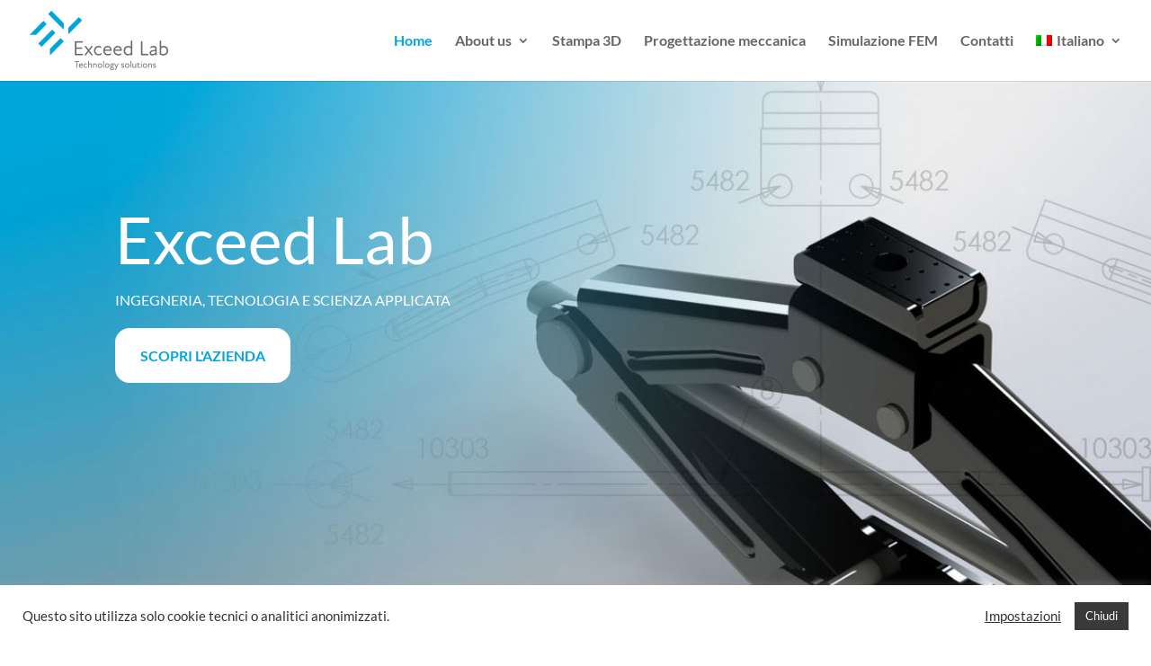

--- FILE ---
content_type: text/css
request_url: https://www.exceedlab.it/wp-content/et-cache/6/et-core-unified-deferred-6.min.css?ver=1754487973
body_size: 816
content:
.et_pb_section_4.et_pb_section{padding-top:80px;padding-bottom:80px}.et_pb_row_4,body #page-container .et-db #et-boc .et-l .et_pb_row_4.et_pb_row,body.et_pb_pagebuilder_layout.single #page-container #et-boc .et-l .et_pb_row_4.et_pb_row,body.et_pb_pagebuilder_layout.single.et_full_width_page #page-container #et-boc .et-l .et_pb_row_4.et_pb_row,.et_pb_row_5,body #page-container .et-db #et-boc .et-l .et_pb_row_5.et_pb_row,body.et_pb_pagebuilder_layout.single #page-container #et-boc .et-l .et_pb_row_5.et_pb_row,body.et_pb_pagebuilder_layout.single.et_full_width_page #page-container #et-boc .et-l .et_pb_row_5.et_pb_row{width:90%}.et_pb_text_9{line-height:1.2em;font-weight:300;font-size:24px;line-height:1.2em;margin-bottom:9px!important;max-width:900px}.et_pb_text_9 h2{font-weight:600;font-size:46px;color:#04A5DA!important;line-height:1.3em}.et_pb_divider_2{max-width:50px}.et_pb_divider_2:before{border-top-color:#000000;border-top-width:1px}.et_pb_text_10{line-height:1.8em;font-size:18px;line-height:1.8em;margin-bottom:70px!important;max-width:900px}.et_pb_text_10.et_pb_text a{color:#04A5DA!important}.et_pb_text_10 a{font-weight:600;text-transform:uppercase;-webkit-text-decoration-color:#04A5DA;text-decoration-color:#04A5DA;font-size:18px}.et_pb_text_10 h2{font-weight:600;font-size:40px;color:#04A5DA!important;line-height:1.3em}.et_pb_text_10 h3{font-weight:700;font-size:28px;line-height:1.6em}body #page-container .et_pb_section .et_pb_button_0{color:#FFFFFF!important;border-width:9px!important;border-color:#04a5da;border-radius:14px;font-size:16px;font-weight:600!important;background-color:#04A5DA}body #page-container .et_pb_section .et_pb_button_0:hover:after,body #page-container .et_pb_section .et_pb_button_1:hover:after{margin-left:.3em;left:auto;margin-left:.3em;opacity:1}body #page-container .et_pb_section .et_pb_button_0:after,body #page-container .et_pb_section .et_pb_button_1:after{line-height:inherit;font-size:inherit!important;margin-left:-1em;left:auto;font-family:ETmodules!important;font-weight:400!important}.et_pb_button_0,.et_pb_button_0:after,.et_pb_button_1,.et_pb_button_1:after{transition:all 300ms ease 0ms}.et_pb_image_1{text-align:center}.et_pb_section_5.et_pb_section{padding-top:60px;padding-bottom:60px;background-color:#04A5DA!important}.et_pb_section_5{max-width:96%}.et_pb_text_11{line-height:1.2em;font-weight:300;font-size:24px;line-height:1.2em;max-width:900px}.et_pb_text_11 h2{font-weight:600;font-size:46px;color:#FFFFFF!important;line-height:1.3em}body #page-container .et_pb_section .et_pb_button_1{color:#04A5DA!important;border-width:9px!important;border-color:#FFFFFF;border-radius:14px;font-size:16px;font-weight:600!important;background-color:#FFFFFF}.et_pb_section_6.et_pb_section,.et_pb_section_7.et_pb_section{padding-top:50px;padding-bottom:20px}.et_pb_image_2{margin-bottom:15px!important;text-align:left;margin-left:0}.et_pb_row_7.et_pb_row{padding-top:0px!important;padding-top:0px}.et_pb_text_12{line-height:1.8em;font-size:18px;line-height:1.8em}.et_pb_text_13 h4,.et_pb_text_15 h4{font-weight:700;font-size:22px;line-height:1.4em}.et_pb_text_13,.et_pb_text_15{margin-bottom:10px!important}.et_pb_text_14,.et_pb_text_16{line-height:1.6em;font-size:18px;line-height:1.6em}.et_pb_text_14 ul li,.et_pb_text_16 ul li{line-height:2em;font-family:'Poppins',Helvetica,Arial,Lucida,sans-serif;font-size:16px;line-height:2em}.et_pb_text_14 ul,.et_pb_text_16 ul{list-style-type:none!important;padding-left:1px!important}ul.et_pb_social_media_follow_0 a.icon{border-radius:50px 50px 50px 50px}ul.et_pb_social_media_follow_0 a{border-width:5px}.et_pb_social_media_follow_network_0 a.icon,.et_pb_social_media_follow_network_1 a.icon{background-color:#04A5DA!important}.et_pb_social_media_follow_network_0.et_pb_social_icon a.icon,.et_pb_social_media_follow_network_1.et_pb_social_icon a.icon{border-width:12px;border-color:rgba(0,0,0,0)}.et_pb_row_4.et_pb_row,.et_pb_text_9.et_pb_module,.et_pb_text_10.et_pb_module,.et_pb_row_5.et_pb_row,.et_pb_text_11.et_pb_module{margin-left:auto!important;margin-right:auto!important}@media only screen and (max-width:980px){.et_pb_section_4.et_pb_section{padding-top:70px;padding-bottom:70px}body #page-container .et_pb_section .et_pb_button_0:after,body #page-container .et_pb_section .et_pb_button_1:after{line-height:inherit;font-size:inherit!important;margin-left:-1em;left:auto;display:inline-block;opacity:0;content:attr(data-icon);font-family:ETmodules!important;font-weight:400!important}body #page-container .et_pb_section .et_pb_button_0:before,body #page-container .et_pb_section .et_pb_button_1:before{display:none}body #page-container .et_pb_section .et_pb_button_0:hover:after,body #page-container .et_pb_section .et_pb_button_1:hover:after{margin-left:.3em;left:auto;margin-left:.3em;opacity:1}.et_pb_image_1 .et_pb_image_wrap img,.et_pb_image_2 .et_pb_image_wrap img{width:auto}.et_pb_row_7.et_pb_row{margin-top:0px!important}}@media only screen and (max-width:767px){.et_pb_section_4.et_pb_section{padding-top:30px;padding-bottom:30px}.et_pb_text_9,.et_pb_text_11{font-size:24px}.et_pb_text_10 h2{font-size:30px}body #page-container .et_pb_section .et_pb_button_0:after,body #page-container .et_pb_section .et_pb_button_1:after{line-height:inherit;font-size:inherit!important;margin-left:-1em;left:auto;display:inline-block;opacity:0;content:attr(data-icon);font-family:ETmodules!important;font-weight:400!important}body #page-container .et_pb_section .et_pb_button_0:before,body #page-container .et_pb_section .et_pb_button_1:before{display:none}body #page-container .et_pb_section .et_pb_button_0:hover:after,body #page-container .et_pb_section .et_pb_button_1:hover:after{margin-left:.3em;left:auto;margin-left:.3em;opacity:1}.et_pb_image_1{display:none!important}.et_pb_image_1 .et_pb_image_wrap img,.et_pb_image_2 .et_pb_image_wrap img{width:auto}.et_pb_image_2{margin-bottom:0px!important}}